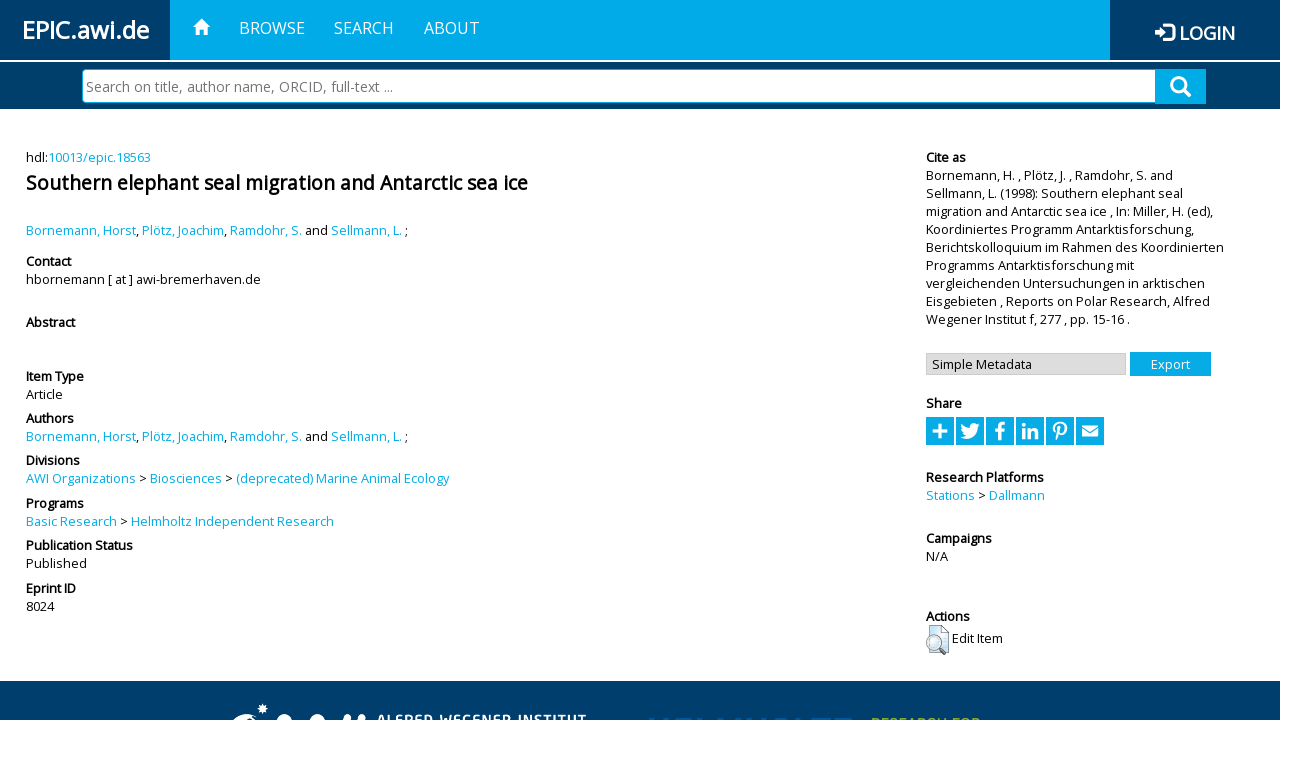

--- FILE ---
content_type: text/html; charset=utf-8
request_url: https://epic.awi.de/id/eprint/8024/
body_size: 34633
content:
<!DOCTYPE html PUBLIC "-//W3C//DTD XHTML 1.0 Transitional//EN" "http://www.w3.org/TR/xhtml1/DTD/xhtml1-transitional.dtd">
<html xmlns="http://www.w3.org/1999/xhtml">
<head>
	<title>  Southern elephant seal migration and Antarctic sea ice  | EPIC</title>
	
        <meta http-equiv="X-UA-Compatible" content="IE=edge" />
        <meta charset="UTF-8" />

        <!-- jquery -->
        <script type="text/javascript" src="/javascript/jquery-2.2.0.min.js">// <!-- No script --></script>
        <script type="text/javascript" src="/javascript/jquery-ui.js">// <!-- No script --></script>
        <link rel="stylesheet" href="/style/jquery-ui.min.css" />
        <script type="text/javascript" src="/javascript/jquery.history.js">// <!-- No script --></script>

        <!-- bootstrap -->
        <link rel="stylesheet" href="/style/bootstrap.min.css" />
        <script type="text/javascript" src="/javascript/bootstrap.min.js">// <!-- No script --></script>

        <!-- colorpicker -->
        <link rel="stylesheet" href="/style/bootstrap-colorpicker.css" />
        <script type="text/javascript" src="/javascript/bootstrap-colorpicker.js">// <!-- No script --></script>

        <!-- typeahead -->
        <script type="text/javascript" src="/javascript/bootstrap3-typeahead.js">// <!-- No script --></script>

        <!-- fonts -->
        <link rel="stylesheet" href="https://fonts.googleapis.com/css?family=Open+Sans" />
        <link rel="stylesheet" href="https://fonts.googleapis.com/icon?family=Material+Icons" />
        <link rel="stylesheet" href="/style/font-awesome.min.css" />

        <!-- utils -->
        <script type="text/javascript" src="/javascript/js.cookie.js">// <!-- No script --></script>

        <!-- our stuff -->
        <script type="text/javascript" src="/javascript/jquery.busy.js">// <!-- No script --></script>
        <script type="text/javascript" src="/javascript/jquery.tooltip.js">// <!-- No script --></script>
        <script type="text/javascript" src="/javascript/jquery.share.js">// <!-- No script --></script>


        <link rel="stylesheet" href="/style/main.css" />
        <link rel="stylesheet" href="/style/awi-nav.css" />

        <!-- default metadata -->
        <meta name="title" content="ePic" />
        <meta name="keywords" content="institutional repository research archive oaister AWI polar marine Alfred Wegener Institute Helmholtz Centre" />
        <meta name="description" content="ePIC (electronic Publication Information Center) is the official repository for publications and presentations of Alfred Wegener Institute for Polar and Marine Research (AWI)" />

	<script type="application/ld+json">
        {
                "@context": "http://schema.org",
                "@type": ["WebSite", "Organization", "DataCatalog"],
                "url": "https://epic.awi.de/",
                "name": "AWI",
                "disambiguatingDescription": "Official repository for publications and presentations of Alfred Wegener Institute (AWI) Helmholtz Centre for Polar and Marine Research",
                "logo": "https://epic.awi.de/images/logos/awi_logo_text_w.png",
                "inLanguage": "en",
                "potentialAction": {
                        "@type": "SearchAction",
			"target": "https://epic.awi.de/cgi/facet/simple2?q={search_term_string}",
                        "query-input": "required name=search_term_string"
                }
        }
        </script>

	<meta name="eprints.eprintid" content="8024" />
<meta name="eprints.rev_number" content="3" />
<meta name="eprints.eprint_status" content="archive" />
<meta name="eprints.userid" content="116" />
<meta name="eprints.dir" content="disk0/00/00/80/24" />
<meta name="eprints.datestamp" content="2012-07-18 16:12:11" />
<meta name="eprints.lastmod" content="2019-07-17 15:31:05" />
<meta name="eprints.status_changed" content="2011-09-28 14:27:14" />
<meta name="eprints.type" content="article" />
<meta name="eprints.metadata_visibility" content="show" />
<meta name="eprints.creators_name" content="Bornemann, Horst" />
<meta name="eprints.creators_name" content="Plötz, Joachim" />
<meta name="eprints.creators_name" content="Ramdohr, S." />
<meta name="eprints.creators_name" content="Sellmann, L." />
<meta name="eprints.creators_id" content="Horst.Bornemann@awi.de" />
<meta name="eprints.creators_id" content="Joachim.Ploetz@awi.de" />
<meta name="eprints.creators_ldapid" content="hbornema" />
<meta name="eprints.creators_ldapid" content="jploetz" />
<meta name="eprints.title" content="Southern elephant seal migration and Antarctic sea ice" />
<meta name="eprints.ispublished" content="pub" />
<meta name="eprints.divisions" content="awi-2005-02023" />
<meta name="eprints.date" content="1998" />
<meta name="eprints.awi_allPrograms" content="programs_NA" />
<meta name="eprints.awi_campaign" content="campaigns_NA" />
<meta name="eprints.awi_item_uri" content="10013/epic.18563" />
<meta name="eprints.awi_peerReviewed" content="notRev" />
<meta name="eprints.awi_platform" content="dallmann" />
<meta name="eprints.awi_pubawi" content="TRUE" />
<meta name="eprints.awi_puid" content="18563" />
<meta name="eprints.contact_email" content="hbornemann@awi-bremerhaven.de" />
<meta name="eprints.full_text_status" content="none" />
<meta name="eprints.publication" content="In: Miller, H. (ed), Koordiniertes Programm Antarktisforschung, Berichtskolloquium im Rahmen des Koordinierten Programms  Antarktisforschung mit vergleichenden Untersuchungen in arktischen Eisgebieten , Reports on Polar Research, Alfred Wegener Institut f" />
<meta name="eprints.volume" content="277" />
<meta name="eprints.pagerange" content="15-16" />
<meta name="eprints.issn" content="0176-5027" />
<meta name="eprints.fp7_type" content="info:eu-repo/semantics/article" />
<meta name="eprints.citation" content="     Article       Bornemann, H. , Plötz, J. , Ramdohr, S.  and Sellmann, L.    (1998)   Southern elephant seal migration and Antarctic sea ice   ,      In: Miller, H. (ed), Koordiniertes Programm Antarktisforschung, Berichtskolloquium im Rahmen des Koordinierten Programms Antarktisforschung mit vergleichenden Untersuchungen in arktischen Eisgebieten , Reports on Polar Research, Alfred Wegener Institut f,   277  ,    pp. 15-16 .      hdl:10013/epic.18563 &lt;http://hdl.handle.net/10013/epic.18563&gt;  " />
<link rel="schema.DC" href="http://purl.org/DC/elements/1.0/" />
<meta name="DC.title" content="Southern elephant seal migration and Antarctic sea ice" />
<meta name="DC.creator" content="Bornemann, Horst" />
<meta name="DC.creator" content="Plötz, Joachim" />
<meta name="DC.creator" content="Ramdohr, S." />
<meta name="DC.creator" content="Sellmann, L." />
<meta name="DC.date" content="1998" />
<meta name="DC.type" content="Article" />
<meta name="DC.type" content="notRev" />
<meta name="DC.identifier" content="   Bornemann, H. , Plötz, J. , Ramdohr, S.  and Sellmann, L.    (1998)   Southern elephant seal migration and Antarctic sea ice  ,      In: Miller, H. (ed), Koordiniertes Programm Antarktisforschung, Berichtskolloquium im Rahmen des Koordinierten Programms Antarktisforschung mit vergleichenden Untersuchungen in arktischen Eisgebieten , Reports on Polar Research, Alfred Wegener Institut f,   277  ,    pp. 15-16 .      hdl:10013/epic.18563  " />
<meta name="DC.relation" content="https://epic.awi.de/id/eprint/8024/" />
<meta name="DC.relation" content="https://hdl.handle.net/10013/epic.18563" />
<meta name="DC.source" content="EPIC3In: Miller, H. (ed), Koordiniertes Programm Antarktisforschung, Berichtskolloquium im Rahmen des Koordinierten Programms  Antarktisforschung mit vergleichenden Untersuchungen in arktischen Eisgebieten , Reports on Polar Research, Alfred Wegener Institut f, 277, pp. 15-16, ISSN: 0176-5027" />
<!-- Highwire Press meta tags -->
<meta name="citation_title" content="Southern elephant seal migration and Antarctic sea ice" />
<meta name="citation_author" content="Bornemann, Horst" />
<meta name="citation_author" content="Plötz, Joachim" />
<meta name="citation_author" content="Ramdohr, S." />
<meta name="citation_author" content="Sellmann, L." />
<meta name="citation_publication_date" content="1998" />
<meta name="citation_online_date" content="2012/07/18" />
<meta name="citation_journal_title" content="In: Miller, H. (ed), Koordiniertes Programm Antarktisforschung, Berichtskolloquium im Rahmen des Koordinierten Programms  Antarktisforschung mit vergleichenden Untersuchungen in arktischen Eisgebieten , Reports on Polar Research, Alfred Wegener Institut f" />
<meta name="citation_issn" content="0176-5027" />
<meta name="citation_volume" content="277" />
<meta name="citation_firstpage" content="15" />
<meta name="citation_lastpage" content="16" />
<!-- PRISM meta tags -->
<link rel="schema.prism" href="https://www.w3.org/submissions/2020/SUBM-prism-20200910/" />
<meta name="prism.publicationDate" content="1998" />
<meta name="prism.dateReceived" content="2012-07-18T16:12:11" />
<meta name="prism.modificationDate" content="2019-07-17T15:31:05" />
<meta name="prism.pageRange" content="15-16" />
<meta name="prism.startingPage" content="15" />
<meta name="prism.endingPage" content="16" />
<meta name="prism.issn" content="0176-5027" />
<meta name="prism.publicationName" content="In: Miller, H. (ed), Koordiniertes Programm Antarktisforschung, Berichtskolloquium im Rahmen des Koordinierten Programms  Antarktisforschung mit vergleichenden Untersuchungen in arktischen Eisgebieten , Reports on Polar Research, Alfred Wegener Institut f" />
<meta name="prism.volume" content="277" />
<link rel="alternate" href="https://epic.awi.de/cgi/export/eprint/8024/Simple/epic-eprint-8024.txt" type="text/plain; charset=utf-8" title="Simple Metadata" />
<link rel="alternate" href="https://epic.awi.de/cgi/export/eprint/8024/DIDL/epic-eprint-8024.xml" type="text/xml; charset=utf-8" title="MPEG-21 DIDL" />
<link rel="alternate" href="https://epic.awi.de/cgi/export/eprint/8024/AWIEndNote/epic-eprint-8024.enw" type="text/plain; charset=utf-8" title="EndNote" />
<link rel="alternate" href="https://epic.awi.de/cgi/export/eprint/8024/BibTeX/epic-eprint-8024.bib" type="text/plain" title="BibTeX" />
<link rel="alternate" href="https://epic.awi.de/cgi/export/eprint/8024/MODS/epic-eprint-8024.xml" type="text/xml; charset=utf-8" title="MODS" />
<link rel="alternate" href="https://epic.awi.de/cgi/export/eprint/8024/DC_Ext/epic-eprint-8024.txt" type="text/plain; charset=utf-8" title="Dublin Core" />
<link rel="alternate" href="https://epic.awi.de/cgi/export/eprint/8024/Text/epic-eprint-8024.txt" type="text/plain; charset=utf-8" title="ASCII Citation" />
<link rel="alternate" href="https://epic.awi.de/cgi/export/eprint/8024/RefWorks/epic-eprint-8024.ref" type="text/plain" title="RefWorks" />
<link rel="alternate" href="https://epic.awi.de/cgi/export/eprint/8024/OPENAIRE/epic-eprint-8024.xml" type="application/xml; charset=utf-8" title="OPENAIRE" />
<link rel="alternate" href="https://epic.awi.de/cgi/export/eprint/8024/HTML/epic-eprint-8024.html" type="text/html; charset=utf-8" title="HTML Citation" />
<link rel="alternate" href="https://epic.awi.de/cgi/export/eprint/8024/XML/epic-eprint-8024.xml" type="application/vnd.eprints.data+xml; charset=utf-8" title="EP3 XML" />
<link rel="alternate" href="https://epic.awi.de/cgi/export/eprint/8024/COinS/epic-eprint-8024.txt" type="text/plain; charset=utf-8" title="OpenURL ContextObject in Span" />
<link rel="alternate" href="https://epic.awi.de/cgi/export/eprint/8024/CSV/epic-eprint-8024.csv" type="text/csv; charset=utf-8" title="Multiline CSV" />
<link rel="Top" href="https://epic.awi.de/" />
    <link rel="Sword" href="https://epic.awi.de/sword-app/servicedocument" />
    <link rel="SwordDeposit" href="https://epic.awi.de/id/contents" />
    <link rel="Search" type="text/html" href="https://epic.awi.de/cgi/search" />
    <link rel="Search" type="application/opensearchdescription+xml" href="https://epic.awi.de/cgi/opensearchdescription" title="EPIC" />
    <script type="text/javascript">
// <![CDATA[
var eprints_http_root = "https://epic.awi.de";
var eprints_http_cgiroot = "https://epic.awi.de/cgi";
var eprints_oai_archive_id = "epic.awi.de";
var eprints_logged_in = false;
var eprints_logged_in_userid = 0; 
var eprints_logged_in_username = ""; 
var eprints_logged_in_usertype = ""; 
// ]]></script>
    <style type="text/css">.ep_logged_in { display: none }</style>
    <link rel="stylesheet" type="text/css" href="/style/auto-3.4.3.css" />
    <script type="text/javascript" src="/javascript/auto-3.4.3.js">
//padder
</script>
    <!--[if lte IE 6]>
        <link rel="stylesheet" type="text/css" href="/style/ie6.css" />
   <![endif]-->
    <meta name="Generator" content="EPrints 3.4.3" />
    <meta http-equiv="Content-Type" content="text/html; charset=UTF-8" />
    <meta http-equiv="Content-Language" content="en" />
    
</head>
<body>
	<div id="header">
                
		<div id="smallheader">
			
                        <div id="headerleft">EPIC.awi.de</div>

                        <button type="button" class="navbar-toggle collapsed" data-toggle="collapse" data-target="#navbar" aria-expanded="false" aria-controls="navbar">
                                <span class="sr-only">Toggle navigation</span>
                                <span class="icon-bar"></span>
                                <span class="icon-bar"></span>
                                <span class="icon-bar"></span>
                        </button>
                        <div id="navbar" aria-expanded="true">
                                <ul class="nav navbar-nav navbar-right">
                                        <li><a id="homelink" href="https://epic.awi.de/"><span class="glyphicon glyphicon-home"> </span></a></li>
                                        <li>
                                                <a href="https://epic.awi.de/view/" target="_self" menu="ep_tm_menu_browse" title="Browse">Browse</a>
                                        </li>
                                        <li>
						<a href="https://epic.awi.de/cgi/facet/simple2" target="_self" menu="ep_tm_menu_search" title="Search">Search</a>
                                        </li>
                                        <li>
                                                <a href="https://epic.awi.de/information.html" target="_self" menu="ep_tm_menu_about" title="About">About</a>
                                        </li>
                                        <li>
                                                <a href="https://epic.awi.de/cgi/users/home" target="_self" menu="ep_tm_menu_login" title="Login">Login</a>
                                        </li>
                                </ul>
                        </div>
			
			<div id="searchbar-wrapper">
                                <div class="row no-margin">
                                        <div id="searchbar" class="col-md-8 col-md-pull-2 col-xs-12 pull-right">
                                                <form name="search" id="searchform" class="input-group" action="https://epic.awi.de/cgi/facet/simple2">
							<input type="text" name="q" placeholder="Search on title, author name, ORCID, full-text ..." id="query" />
							<button id="query-submit" type="submit" name="submit"><span class="query-icon"></span></button>
                                                </form>
                                        </div>
                                </div>
                        </div>

                </div>

                <div id="mainheader">
                        
			<div id="headerbar">
                                <ul class="nav">
                                        <li><a id="homelink" href="https://epic.awi.de/"><span class="glyphicon glyphicon-home"> </span></a></li>
                                        <li class="ep_top_menu_item">
                                                <a href="https://epic.awi.de/view/" target="_self" menu="ep_tm_menu_browse" title="Browse">Browse</a>
                                        </li>
                                        <li class="ep_top_menu_item">
						<a href="https://epic.awi.de/cgi/facet/simple2" target="_self" menu="ep_tm_menu_search" title="Search">Search</a>
                                        </li>
                                        <li class="ep_top_menu_item">
                                                <a href="https://epic.awi.de/information.html" target="_self" menu="ep_tm_menu_about" title="About">About</a>
                                        </li>
                                </ul>
                        </div>

                        
                        <div id="headerleft">EPIC.awi.de</div>

                        <div id="headerright">
                                <div class="ep_epic_login"><span class="glyphicon glyphicon-log-in"></span><a href="/cgi/users/home">Login</a></div>
                        </div>
                        
			<div id="searchbar-wrapper">
                                <div class="row no-margin">
                                        <div id="searchbar" class="col-md-8 col-md-pull-2 col-xs-12 pull-right">
                                                <form name="search" id="searchform" class="input-group" action="https://epic.awi.de/cgi/facet/simple2">
							<input type="text" name="q" placeholder="Search on title, author name, ORCID, full-text ..." id="query" />
							<button id="query-submit" type="submit" name="submit"><span class="query-icon"></span></button>
                                                </form>
                                        </div>
                                </div>
                        </div>

                        <div class="ep_admin_menu">
                                <ul class="ep_tm_key_tools" id="ep_tm_menu_tools" role="toolbar"></ul>
                        </div>
                </div>
        </div>
	
	<div id="main" class="content default">
		<div class="ep_summary_content"><div class="ep_summary_content_left"></div><div class="ep_summary_content_right"></div><div class="ep_summary_content_top"></div><div class="ep_summary_content_main">
  
  <div class="summary_page" style="display: flex;">
    
    <div class="summary_page_main">
      
      
        <div class="ep_summar_page_RightElem">hdl:<a href="https://hdl.handle.net/10013/epic.18563" target="_blank">10013/epic.18563</a></div>




      


      
      
      <h3 class="summary_title">
        Southern elephant seal migration and Antarctic sea ice
      </h3>
      
        <br />
        <div class="ep_summar_page_RightElem">
          



  
	<span class="person"><a href="https://epic.awi.de/view/creators/Bornemann=3AHorst=3A=3A.html"><span class="person_name">Bornemann, Horst</span></a></span>, <span class="person"><a href="https://epic.awi.de/view/creators/Pl=F6tz=3AJoachim=3A=3A.html"><span class="person_name">Plötz, Joachim</span></a></span>, <span class="person"><a href="https://epic.awi.de/view/creators/Ramdohr=3AS=2E=3A=3A.html"><span class="person_name">Ramdohr, S.</span></a></span> and <span class="person"><a href="https://epic.awi.de/view/creators/Sellmann=3AL=2E=3A=3A.html"><span class="person_name">Sellmann, L.</span></a></span>		
		
			;
			


        </div>
      
      <div>
        <div style="float: left; text-align: left;">
          
            <div class="ep_summar_page_LeftElem" style="font-weight: bold; margin-top: 0.5em;">
              Contact
            </div>
            <div class="ep_summar_page_RightElem">
              hbornemann [ at ] awi-bremerhaven.de
            </div>
          
        </div>
        
        
	<div style="float: right; text-align: right;">



          <!--if test="is_set(id_number)">
            <print expr="id_number" opts="value=EPrints::Plugin::AWIExtras::CustomRenderer::render_pangea_link"/>
          </if>
          <if test="is_set(awi_item_uri) and !is_set(id_number)">
            <print expr="awi_item_uri" opts="value=EPrints::Plugin::AWIExtras::CustomRenderer::render_pangea_link"/>
	  </if-->



        </div>
        
      </div>
      <div style="clear: both;"></div>
      <br />
      
      <div class="ep_summary_page_LeftElem" style="font-weight: bold;">
        Abstract
      </div>
      <div class="ep_summary_page_RightElem">
        
      </div>
      
      <br />
      <br />
      
      
        <div class="ep_summar_page_LeftElem">
          Item Type
        </div>
        <div class="ep_summar_page_RightElem">
          Article
          
          
          
        </div>
      
      
        <div class="ep_summar_page_LeftElem">
          Authors
        </div>
        <div class="ep_summar_page_RightElem">
          



  
	<span class="person"><a href="https://epic.awi.de/view/creators/Bornemann=3AHorst=3A=3A.html"><span class="person_name">Bornemann, Horst</span></a></span>, <span class="person"><a href="https://epic.awi.de/view/creators/Pl=F6tz=3AJoachim=3A=3A.html"><span class="person_name">Plötz, Joachim</span></a></span>, <span class="person"><a href="https://epic.awi.de/view/creators/Ramdohr=3AS=2E=3A=3A.html"><span class="person_name">Ramdohr, S.</span></a></span> and <span class="person"><a href="https://epic.awi.de/view/creators/Sellmann=3AL=2E=3A=3A.html"><span class="person_name">Sellmann, L.</span></a></span>		
		
			;
			


        </div>



      






      
        <div class="ep_summar_page_LeftElem">
          Divisions
        </div>
        <div class="ep_summar_page_RightElem">
          <a href="https://epic.awi.de/view/divisions/divisions/">AWI Organizations</a> &gt; <a href="https://epic.awi.de/view/divisions/awi-2005-02/">Biosciences</a> &gt; <a href="https://epic.awi.de/view/divisions/awi-2005-02023/">(deprecated) Marine Animal Ecology</a>
        </div>
      
      
      
        <div class="ep_summar_page_LeftElem">
          Programs
        </div>
        <div class="ep_summar_page_RightElem">
          <a href="https://epic.awi.de/view/awi_allPrograms/basicResearch.html">Basic Research</a> &gt; <a href="https://epic.awi.de/view/awi_allPrograms/programs=5FNA.html">Helmholtz Independent Research</a>
        </div>
      
      




      


      <!--if test="is_set(awi_pof4_carf)">
        <div class="ep_summar_page_LeftElem">
          <phrase ref="eprint_fieldname_awi_pof4_carf"/>
        </div>
        <div class="ep_summar_page_RightElem">
          <print expr="awi_pof4_carf"/>
        </div>
      </if>


            <if test="is_set(awi_pof4_cta)">
        <div class="ep_summar_page_LeftElem">
          <phrase ref="eprint_fieldname_awi_pof4_cta"/>
        </div>
        <div class="ep_summar_page_RightElem">
          <print expr="awi_pof4_cta"/>
        </div>
      </if>


            <if test="is_set(awi_pof4_alliance)">
        <div class="ep_summar_page_LeftElem">
          <phrase ref="eprint_fieldname_awi_pof4_alliance"/>
        </div>
        <div class="ep_summar_page_RightElem">
          <print expr="awi_pof4_alliance"/>
        </div>
      </if-->

      
      <!--if test="is_set(awi_peerReviewed)">
        <div class="ep_summar_page_LeftElem">
          <phrase ref="eprint_fieldname_awi_peerReviewed"/>
        </div>
        <div class="ep_summar_page_RightElem">
          <print expr="awi_peerReviewed"/>
        </div>
      </if>-->
      
        <div class="ep_summar_page_LeftElem">
          Publication Status
        </div>
        <div class="ep_summar_page_RightElem">
          Published
        </div>
      
      
      
        <div class="ep_summar_page_LeftElem">
          <b>Eprint ID</b>
        </div>
        <div class="ep_summar_page_RightElem">
          8024
        </div>





      
    </div>
    
    
    <div class="summary_page_right">
      
      
      
      
      <div class="ep_summar_page_LeftElem" style="font-weight: bold;">
        Cite as
      </div>
      <div class="ep_summar_page_RightElem">
        



 
	   
		




<span class="person">Bornemann, H. </span>			
		,		

<span class="person">Plötz, J. </span>			
		,		

<span class="person">Ramdohr, S. </span>			
		
				
					and
				
					

<span class="person">Sellmann, L. </span>			
		
				
					

		
	
	
  


	(1998):	


	Southern elephant seal migration and Antarctic sea ice
		
	,	



 



		In: Miller, H. (ed), Koordiniertes Programm Antarktisforschung, Berichtskolloquium im Rahmen des Koordinierten Programms  Antarktisforschung mit vergleichenden Untersuchungen in arktischen Eisgebieten , Reports on Polar Research, Alfred Wegener Institut f,
	    <!--<if test="is_set(publication)"><print expr="publication"/><if test="publisher or volume or number or pagerange">,</if></if>-->
		<!--<if test="is_set(publisher)"><print expr="publisher"/><if test="volume or number or pagerange">,</if></if>-->
		277
			
					,
					
		
		
		pp. 15-16		
		.
	  


	




      </div>
      
      
        <br />
        <div><form method="get" accept-charset="utf-8" action="/cgi/export_redirect"><input name="dataobj" id="dataobj" value="8024" type="hidden" /><select name="format"><option value="Simple">Simple Metadata</option><option value="AWIEndNote">EndNote</option><option value="DIDL">MPEG-21 DIDL</option><option value="BibTeX">BibTeX</option><option value="RefWorks">RefWorks</option><option value="Text">ASCII Citation</option><option value="MODS">MODS</option><option value="DC_Ext">Dublin Core</option><option value="COinS">OpenURL ContextObject in Span</option><option value="XML">EP3 XML</option><option value="OPENAIRE">OPENAIRE</option><option value="HTML">HTML Citation</option><option value="CSV">Multiline CSV</option></select><input type="submit" value="Export" class="ep_form_action_button" /></form></div>
      
      
      
      
        
      
      
      
      <br />
      <div class="ep_summar_page_LeftElem" style="font-weight: bold;">
        Share
      </div>
      <div class="addtoany_share_buttons"><a href="https://www.addtoany.com/share?linkurl=https://epic.awi.de/id/eprint/8024&amp;title=Southern elephant seal migration and Antarctic sea ice" target="_blank"><img src="/images/shareicon/a2a.svg" class="ep_form_action_button" alt="Add to Any" /></a><a href="https://www.addtoany.com/add_to/twitter?linkurl=https://epic.awi.de/id/eprint/8024&amp;linkname=Southern elephant seal migration and Antarctic sea ice" target="_blank"><img src="/images/shareicon/twitter.svg" class="ep_form_action_button" alt="Add to Twitter" /></a><a href="https://www.addtoany.com/add_to/facebook?linkurl=https://epic.awi.de/id/eprint/8024&amp;linkname=Southern elephant seal migration and Antarctic sea ice" target="_blank"><img src="/images/shareicon/facebook.svg" class="ep_form_action_button" alt="Add to Facebook" /></a><a href="https://www.addtoany.com/add_to/linkedin?linkurl=https://epic.awi.de/id/eprint/8024&amp;linkname=Southern elephant seal migration and Antarctic sea ice" target="_blank"><img src="/images/shareicon/linkedin.svg" class="ep_form_action_button" alt="Add to Linkedin" /></a><a href="https://www.addtoany.com/add_to/pinterest?linkurl=https://epic.awi.de/id/eprint/8024&amp;linkname=Southern elephant seal migration and Antarctic sea ice" target="_blank"><img src="/images/shareicon/pinterest.svg" class="ep_form_action_button" alt="Add to Pinterest" /></a><a href="https://www.addtoany.com/add_to/email?linkurl=https://epic.awi.de/id/eprint/8024&amp;linkname=Southern elephant seal migration and Antarctic sea ice" target="_blank"><img src="/images/shareicon/email.svg" class="ep_form_action_button" alt="Add to Email" /></a></div>
      
      
      
      
      
      
      
            

      
      
      
      
      
        <br />
        <div class="ep_summar_page_LeftElem">
          Research Platforms
        </div>
        <div class="ep_summar_page_RightElem">
          <a href="https://epic.awi.de/view/awi_platform/stations.html">Stations</a> &gt; <a href="https://epic.awi.de/view/awi_platform/dallmann.html">Dallmann</a>
        </div>
      
      
        <br />
        <div class="ep_summar_page_LeftElem">
          Campaigns
        </div>
        <div class="ep_summar_page_RightElem">
          N/A
        </div>
      
      
      
      
      
        <br />
        <br />
        <div class="ep_summar_page_LeftElem" style="font-weight: bold;">
          Actions
        </div>
        <div class="ep_summar_page_rightElem">
          
            <span>
              <a href="/cgi/users/home?screen=EPrint%3A%3AView&amp;eprintid=8024"><img src="/style/images/action_view.png" alt="Edit Item" class="ep_form_action_icon" role="button" /></a>
            </span>
            <span>
              Edit Item
            </span>
          
        </div>
      
      
    </div>
    
  </div>
</div><div class="ep_summary_content_bottom"></div><div class="ep_summary_content_after"></div></div>
	</div>
	
	
	<div id="footer">
                <div id="global-footer" class="bg_awi_tiefblau">
                        <div class="row">
                                <div id="footer-logos">
                                        <img src="/images/logos/awi_logo_weiss.png" style="max-width: 390px; float: left;" />
                                        <img src="/images/logos/helmholtz_logo.png" style="max-width: 450px; float: left;" />
                                </div>
                                <div class="footer-menu-02">
                                         <ul style="margin: 10px 0 0 0; text-align: center;" id="footer-menu">
                                                <li>
                                                        <a href="https://epic.awi.de/view/" target="_self" menu="ep_tm_menu_browse" title="Browse">Browse</a>
                                                </li>
                                                <li>
							<a href="https://epic.awi.de/cgi/facet/simple2" target="_self" menu="ep_tm_menu_search" title="Search">Search</a>
                                                </li>
                                                <li>
                                                        <a href="https://epic.awi.de/information.html" target="_self" menu="ep_tm_menu_about" title="About">About</a>
                                                </li>
                                        </ul>
                                </div>
                                <div class="col-lg-offset-2 col-lg-8 col-1660-offset-1 col-1660-10 col-1400-offset-0 col-1400-12">
                                        <div id="footer-copy">© Wegener-Institut</div>
                                        <div class="col-sm-4 col-xs-6" id="footer-links">
                                                <div class="content-wrapper">
                                                        <div class="footer-menu-02">
                                                                <ul class="footer_int_links">
                                                                        <li>
                                                                                <a href="https://epic.awi.de/LegalNotice.html" target="_self" class="u-brandColor-tertiary--light u-fs13">Legal Notice</a>
                                                                        </li>
                                                                        <li>
                                                                                <a href="https://epic.awi.de/PrivacyPolicy.html" target="_self" class="u-brandColor-tertiary--light u-fs13">Privacy Policy</a>
                                                                        </li>
                                                                        <li>
                                                                                <a href="https://epic.awi.de/information.html" target="_self" class="u-brandColor-tertiary--light u-fs13">Contact</a>
                                                                        </li>
                                                                        <li>
                                                                                <a href="https://epic.awi.de/cgi/oai2?verb=Identify" target="_self" class="u-brandColor-tertiary--light u-fs13">OAI</a>
                                                                        </li>
                                                                        <li>
                                                                                <a href="https://epic.awi.de/cgi//latest_tool?output=RSS2" class="u-brandColor-tertiary--light u-fs13">RSS 2.0</a>
                                                                        </li>
                                                                </ul>
                                                        </div>
                                                </div>
                                        </div>
					<div class="col-sm-4 col-xs-6" id="footer-social">
                                                <div class="content-wrapper">
                                                        <div id="social-icons" class="footer-menu-03" style="text-align: right;">
                                                                <ul class="social">
                                                                        <li title="Facebook"><a href="https://www.facebook.com/AlfredWegenerInstitut"><i class="fa fa-facebook"></i></a></li>
                                                                        <li title="Instagram"><a href="https://www.instagram.com/awiexpedition/"><i class="fa fa-instagram"></i></a></li>
                                                                        <li title="Twitter"><a href="https://twitter.com/awi_de"><i class="fa fa-twitter"></i></a></li>
                                                                        <li title="YouTube"><a href="https://www.youtube.com/channel/UCljKBoLBJqy8XASA3QKrRxA/"><i class="fa fa-youtube"></i></a></li>
                                                                </ul>
                                                        </div>
                                                </div>
                                        </div>
                                </div>
                        </div>

                </div>
        </div>

</body>

</html>